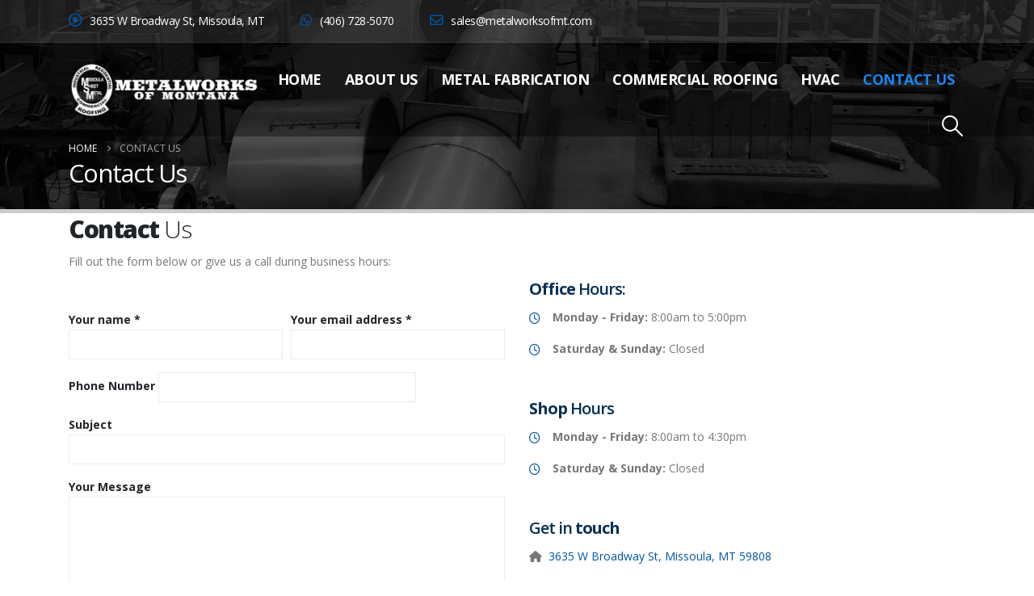

--- FILE ---
content_type: text/plain
request_url: https://www.google-analytics.com/j/collect?v=1&_v=j102&aip=1&a=1100973748&t=pageview&_s=1&dl=https%3A%2F%2Fmetalworksofmt.com%2Fcontact%2F&ul=en-us%40posix&dt=Contact%20Us%20%E2%80%93%20Metalworks%20of%20Montana%20dba%20Missoula%20Sheet%20Metal&sr=1280x720&vp=1280x720&_u=aGBAgUIhAAAAACAAI~&jid=1257257623&gjid=503217183&cid=439170546.1768993335&tid=UA-31032926-1&_gid=33136700.1768993335&_slc=1&z=1505900735
body_size: -451
content:
2,cG-HN8GVD8S81